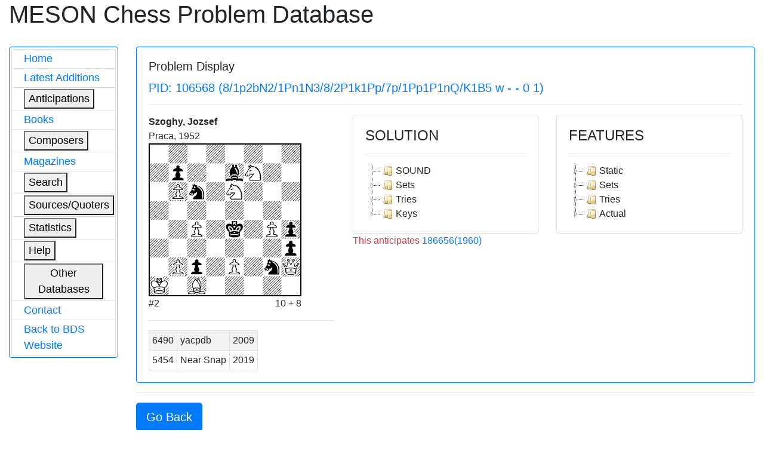

--- FILE ---
content_type: text/html; charset=utf-8
request_url: http://www.bstephen.me.uk/meson/pidsearch.pl?pid=106568&type=search&ret=yes
body_size: 4055
content:
			<!DOCTYPE html>
<html lang="en">
	<head>
<!-- Google Tag Manager -->
<script>(function(w,d,s,l,i){w[l]=w[l]||[];w[l].push({'gtm.start':
new Date().getTime(),event:'gtm.js'});var f=d.getElementsByTagName(s)[0],
j=d.createElement(s),dl=l!='dataLayer'?'&l='+l:'';j.async=true;j.src=
'https://www.googletagmanager.com/gtm.js?id='+i+dl;f.parentNode.insertBefore(j,f);
})(window,document,'script','dataLayer','GTM-56Q9HS9');</script>
<!-- End Google Tag Manager -->
		<meta charset="utf-8">
		<link rel="stylesheet" href="https://cdnjs.cloudflare.com/ajax/libs/twitter-bootstrap/4.1.1/css/bootstrap.css"/>
		<link rel="stylesheet" href="https://cdn.datatables.net/1.10.19/css/dataTables.bootstrap4.min.css"/>
		<link rel="stylesheet" href="https://cdnjs.cloudflare.com/ajax/libs/jstree/3.2.1/themes/default/style.min.css" />
		<script src="https://code.jquery.com/jquery-3.3.1.js"></script>
		<script src="https://cdn.datatables.net/1.10.19/js/jquery.dataTables.min.js"></script>
		<script src="https://cdn.datatables.net/1.10.19/js/dataTables.bootstrap4.min.js"></script>
		<script src="https://cdnjs.cloudflare.com/ajax/libs/jstree/3.2.1/jstree.min.js"></script>
		<script>
			$(document).ready(function() {
				$('#mesontable').DataTable( {
					"order": []
				} );
				$('#mesontree').jstree();
				$('#classtree').jstree();
			} );
		</script>
		<script type="text/javascript">
			function expand(bdsid)
			{
				var elem = '#' + bdsid;
				
				if (jQuery(elem).is(":hidden"))
				{
					jQuery(elem).css("display", "inline");
				}
				else
				{
					jQuery(elem).css("display", "none");
				}
			}
		</script>
		
		<title>Meson Chess Problem Database</title>
	</head>
	<body>
	<!-- Google Tag Manager (noscript) -->
<noscript><iframe src="https://www.googletagmanager.com/ns.html?id=GTM-56Q9HS9"
height="0" width="0" style="display:none;visibility:hidden"></iframe></noscript>
<!-- End Google Tag Manager (noscript) -->
		<div class="container-fluid">
			<div class="page-header">
				<h1>MESON Chess Problem Database</h1>
			</div>
			<div class="row" style="margin-top: 30px;">
				<div class="col-md-2">
					<div class="card border-primary">
						<div class="card-body" style="margin-left: 0px; padding: 3px 3px 3px 3px;">
							<div id="mesonmenu" style="font-size: large;">
								<ul class="list-group">
									<li class="list-group-item" style="padding-top: 2px; padding-bottom: 2px;"><a href="./meson.pl?opt=top">Home</a></li>
									<li class="list-group-item" style="padding-top: 2px; padding-bottom: 2px;"><a href="./meson.pl?opt=latest">Latest Additions</a></li>
									<li class="list-group-item" style="padding-top: 2px; padding-bottom: 2px;">
										<button type="button" onclick="expand('antic');">Anticipations</button>
										<ul class="list-group" id="antic" style="display: none;">
											<li class="list-group-item" style="padding: 1px 3px 1px 4px;"><a href="./meson.pl?opt=antics&moves=2">#2</a></li>
											<li class="list-group-item" style="padding: 1px 3px 1px 4px;"><a href="./meson.pl?opt=antics&moves=3">#3</a></li>
											<li class="list-group-item" style="padding: 1px 3px 1px 4px;"><a href="./meson.pl?opt=antics&moves=4">#4</a></li>
											<li class="list-group-item" style="padding: 1px 3px 1px 4px;"><a href="./meson.pl?opt=antics&moves=5">#5</a></li>
											<li class="list-group-item" style="padding: 1px 3px 1px 4px;"><a href="./meson.pl?opt=astats">Stats</a></li>
										</ul>
									</li>
									<li class="list-group-item" style="padding-top: 2px; padding-bottom: 2px;"><a href="./meson.pl?opt=books">Books</a></li>
									<li class="list-group-item" style="padding-top: 2px; padding-bottom: 2px;">
										<button type="button" onclick="expand('composers');">Composers</button>
										<ul class="list-group" id="composers" style="display: none;">
											<li class="list-group-item" style="padding: 1px 3px 1px 4px;"><a href="./meson.pl?opt=comps">All composers (SLOW)</a></li>
											<li class="list-group-item" style="padding: 1px 3px 1px 4px;"><a href="./meson.pl?opt=icmps">By initial letter</a></li>
										</ul>
									</li>
									<li class="list-group-item" style="padding-top: 2px; padding-bottom: 2px;"><a href="./meson.pl?opt=mags">Magazines</a></li>
									<li class="list-group-item" style="padding-top: 2px; padding-bottom: 2px;">
										<button type="button" onclick="expand('search');">Search</button>
										<ul class="list-group" id="search" style="display: none;">
											<li class="list-group-item" style="padding: 1px 3px 1px 4px;"><a href="./meson.pl?opt=spid">PID</a></li>
											<li class="list-group-item" style="padding: 1px 3px 1px 4px;"><a href="./meson.pl?opt=sgen">General</a></li>
											<li class="list-group-item" style="padding: 1px 3px 1px 4px;"><a href="./meson.pl?opt=smat">Matrix</a></li>
										</ul>
									</li>
									<li class="list-group-item" style="padding-top: 2px; padding-bottom: 2px;">
										<button type="button" onclick="expand('sources');">Sources/Quoters</button>
										<ul class="list-group" id="sources" style="display: none;">
											<li class="list-group-item" style="padding: 1px 3px 1px 4px;"><a href="./meson.pl?opt=src">All sources/quoters (SLOW)</a></li>
											<li class="list-group-item" style="padding: 1px 3px 1px 4px;"><a href="./meson.pl?opt=sirc">By initial letter</a></li>
										</ul>
									</li>
									<li class="list-group-item" style="padding-top: 2px; padding-bottom: 2px;">
										<button type="button" onclick="expand('stats');">Statistics</button>
										<ul class="list-group" id="stats" style="display: none;">
											<li class="list-group-item" style="padding: 1px 3px 1px 4px;"><a href="./meson.pl?opt=awards">Awards</a></li>
											<li class="list-group-item" style="padding: 1px 3px 1px 4px;"><a href="./meson.pl?opt=scomp">Composers</a></li>
											<li class="list-group-item" style="padding: 1px 3px 1px 4px;"><a href="./meson.pl?opt=decades">Decades</a></li>
											<li class="list-group-item" style="padding: 1px 3px 1px 4px;"><a href="./meson.pl?opt=squotes">Quoters</a></li>
											<li class="list-group-item" style="padding: 1px 3px 1px 4px;"><a href="./meson.pl?opt=sizes">Sizes</a></li>
											<li class="list-group-item" style="padding: 1px 3px 1px 4px;"><a href="./meson.pl?opt=sound">Soundness</a></li>
											<li class="list-group-item" style="padding: 1px 3px 1px 4px;"><a href="./meson.pl?opt=ssources">Sources</a></li>
											<li class="list-group-item" style="padding: 1px 3px 1px 4px;"><a href="./meson.pl?opt=stips">Stipulations</a></li>
											<li class="list-group-item" style="padding: 1px 3px 1px 4px;"><a href="./meson.pl?opt=years">Years</a></li>
										</ul>
									</li>
									<li class="list-group-item" style="padding-top: 2px; padding-bottom: 2px;">
										<button type="button" onclick="expand('help');">Help</button>
										<ul class="list-group" id="help" style="display: none;">
											<li class="list-group-item" style="padding: 1px 3px 1px 4px;"><a href="./meson.pl?opt=about">About</a></li>
											<li class="list-group-item" style="padding: 1px 3px 1px 4px;"><a href="./meson.pl?opt=hist">History</a></li>
											<!--li class="list-group-item" style="padding: 1px 3px 1px 4px;"><a href="./meson.pl?opt=guide">Guidance</a></li-->
											<li class="list-group-item" style="padding: 1px 3px 1px 4px;"><a href="./meson.pl?opt=ack">Acknowledgements</a></li>
										</ul>
									</li>
									<li class="list-group-item" style="padding-top: 2px; padding-bottom: 2px;">
										<button type="button" onclick="expand('odata');">Other Databases</button>
										<ul class="list-group" id="odata" style="display: none;">
											<li class="list-group-item" style="padding: 1px 3px 1px 4px;"><a target="_blank" href="https://pdb.dieschwalbe.de/index.jsp">The PDB</a></li>
											<li class="list-group-item" style="padding: 1px 3px 1px 4px;"><a target="_blank" href="https://www.yacpdb.org/#static/home">YACPDB</a></li>
											<li class="list-group-item" style="padding: 1px 3px 1px 4px;"><a target="_blank" href="https://sites.google.com/site/edusadier/theartofdirectmateintwomoves">Sadier Collection</a></li>
											<li class="list-group-item" style="padding: 1px 3px 1px 4px;"><a target="_blank" href="http://www.schach-udo.de/dab/zwei.htm">Albrecht Collection</a></li>
										</ul>
									</li>
									<li class="list-group-item" style="padding-top: 2px; padding-bottom: 2px;"><a target="_blank" href="https://theproblemist.org/send.pl?cid=8">Contact</a></li>
									<li class="list-group-item" style="padding-top: 2px; padding-bottom: 2px;"><a href="http://www.bstephen.me.uk">Back to BDS Website</a></li>
								</ul>
							</div>
						</div>
					</div>
				</div>
				
				
				
					<div class="col-md-10">
	<div class="card border-primary">
		<div class="card-body">
			<h5 class="card-title">Problem Display</h5>
			
				<h5 class="text-left text-primary">PID: 106568 (8/1p2bN2/1Pn1N3/8/2P1k1Pp/7p/1Pp1P1nQ/K1B5 w - - 0 1)</h5>
				<hr>
				<div class="row">
					<div class="col-md-4">
						
							<p class="text-left" style="font-weight: bold; margin-bottom: 0px">
								Szoghy, Jozsef
							</p>
						
						<p class="text-left" style="margin-bottom: 0px;">Praca, 1952</p>
						
						<img style="margin-bottom: 0px; border: 2px solid black;" alt="8/1p2bN2/1Pn1N3/8/2P1k1Pp/7p/1Pp1P1nQ/K1B5"
							width="256" height="256"
							src="http://www.bstephen.me.uk/meson/diagrams/image.php?ff=8/1p2bN2/1Pn1N3/8/2P1k1Pp/7p/1Pp1P1nQ/K1B5">
						<div style="width: 256px;">
							<div class="row">
								<div class="col-md-6">
									<p class="text-left" style="margin-bottom: 0px;">#2</p>
								</div>
								<div class="col-md-6">
									<p class="text-right" style="margin-bottom: 0px;">10 + 8</p>
								</div>
							</div>
							<!--p class="text-left" style="margin-bottom: 0px;"></p-->
						</div>
						<hr>
						<table class="table-bordered table-sm table-striped">
							<tbody>
								
									<tr>
										<td class="text-left">6490</td>
										<td class="text-left">yacpdb</td>
										<td class="text-left">2009</td>
									</tr>
								
									<tr>
										<td class="text-left">5454</td>
										<td class="text-left">Near Snap</td>
										<td class="text-left">2019</td>
									</tr>
								
							</tbody>
						</table>
					</div>
					<div class="col-md-4">
						<div class="card">
							<div class="card-body">
								<h4>SOLUTION</h4>
								<hr>
								<div id="mesontree"><ul><li>SOUND</li><li>Sets<ul><li>1...Ba3<ul><li>2.Sfg5#</li></ul></li><li>1...Bb4<ul><li>2.Sfg5#</li></ul></li><li>1...Bc5<ul><li>2.Sfg5#</li></ul></li><li>1...Bg5<ul><li>2.Sfxg5#</li><li>2.Sd6#</li></ul></li><li>1...Bd6<ul><li>2.Sfg5#</li><li>2.Sxd6#</li></ul></li><li>1...Bf6<ul><li>2.Sd6#</li></ul></li><li>1...Bd8<ul><li>2.Sd6#</li></ul></li><li>1...Bf8<ul><li>2.Sfg5#</li></ul></li><li>1...Se1<ul><li>2.Qf4#</li></ul></li><li>1...Se3<ul><li>2.Qf4#</li></ul></li><li>1...Sf4<ul><li>2.Qxf4#</li></ul></li><li>1...Sb4<ul><li>2.Qe5#</li></ul></li><li>1...Sd4<ul><li>2.Qe5#</li></ul></li><li>1...Sa5<ul><li>2.Qe5#</li></ul></li><li>1...Se5<ul><li>2.Qxe5#</li></ul></li><li>1...Sa7<ul><li>2.Qe5#</li></ul></li><li>1...Sb8<ul><li>2.Qe5#</li></ul></li><li>1...Sd8<ul><li>2.Qe5#</li></ul></li></ul></li><li>Tries<ul><li>1.Ka2?<ul><li>1...Ba3<ul><li>2.Sfg5#</li></ul></li><li>1...Bb4<ul><li>2.Sfg5#</li></ul></li><li>1...Bc5<ul><li>2.Sfg5#</li></ul></li><li>1...Bg5<ul><li>2.Sfxg5#</li><li>2.Sd6#</li></ul></li><li>1...Bd6<ul><li>2.Sfg5#</li><li>2.Sxd6#</li></ul></li><li>1...Bf6<ul><li>2.Sd6#</li></ul></li><li>1...Bd8<ul><li>2.Sd6#</li></ul></li><li>1...Bf8<ul><li>2.Sfg5#</li></ul></li><li>1...Se1<ul><li>2.Qf4#</li></ul></li><li>1...Se3<ul><li>2.Qf4#</li></ul></li><li>1...Sf4<ul><li>2.Qxf4#</li></ul></li><li>1...Sd4<ul><li>2.Qe5#</li></ul></li><li>1...Sa5<ul><li>2.Qe5#</li></ul></li><li>1...Se5<ul><li>2.Qxe5#</li></ul></li><li>1...Sa7<ul><li>2.Qe5#</li></ul></li><li>1...Sb8<ul><li>2.Qe5#</li></ul></li><li>1...Sd8<ul><li>2.Qe5#</li></ul></li><li>1...Sb4+!</li></ul></li><li>1.Qg3?<ul><li>threat<ul><li>2.Qd3#</li><li>2.Qf3#</li></ul></li><li>1...Se1<ul><li>2.Qf4#</li><li>2.Qe3#</li></ul></li><li>1...Se3<ul><li>2.Qf4#</li><li>2.Qxe3#</li><li>2.Qf3#</li></ul></li><li>1...Sf4<ul><li>2.Qxf4#</li><li>2.Qe3#</li><li>2.Qf3#</li></ul></li><li>1...Sb4<ul><li>2.Qe5#</li><li>2.Qf3#</li></ul></li><li>1...Sd4<ul><li>2.Qe5#</li><li>2.Qd3#</li></ul></li><li>1...Se5<ul><li>2.Qxe5#</li></ul></li><li>1...hxg3!</li></ul></li><li>1.Qd6?<ul><li>threat<ul><li>2.Sc5#</li><li>2.Qd3#</li><li>2.Qd5#</li></ul></li><li>1...Se1<ul><li>2.Sc5#</li><li>2.Qf4#</li><li>2.Qd5#</li></ul></li><li>1...Se3<ul><li>2.Sc5#</li><li>2.Qf4#</li><li>2.Qd3#</li></ul></li><li>1...Sf4<ul><li>2.Sc5#</li><li>2.Qxf4#</li></ul></li><li>1...Sb4<ul><li>2.Sc5#</li><li>2.Qe5#</li><li>2.Qd4#</li></ul></li><li>1...Sd4<ul><li>2.Sc5#</li><li>2.Qe5#</li><li>2.Qxd4#</li><li>2.Qd5#</li></ul></li><li>1...Se5<ul><li>2.Sc5#</li><li>2.Qxe5#</li><li>2.Qd4#</li><li>2.Qd5#</li></ul></li><li>1...Bxd6!</li></ul></li><li>1.Qxh3?<ul><li>threat<ul><li>2.Qxg2#</li><li>2.Qd3#</li><li>2.Qf3#</li></ul></li><li>1...Se1<ul><li>2.Qe3#</li></ul></li><li>1...Se3<ul><li>2.Qxe3#</li><li>2.Qf3#</li></ul></li><li>1...Sf4<ul><li>2.Qe3#</li><li>2.Qf3#</li></ul></li><li>1...Sb4<ul><li>2.Qxg2#</li><li>2.Qf3#</li></ul></li><li>1...Sd4<ul><li>2.Qd3#</li></ul></li><li>1...Se5!</li></ul></li><li>1.b3?<ul><li>1...Ba3<ul><li>2.Sfg5#</li></ul></li><li>1...Bb4<ul><li>2.Sfg5#</li></ul></li><li>1...Bc5<ul><li>2.Sfg5#</li></ul></li><li>1...Bg5<ul><li>2.Sfxg5#</li><li>2.Sd6#</li></ul></li><li>1...Bd6<ul><li>2.Sfg5#</li><li>2.Sxd6#</li></ul></li><li>1...Bd8<ul><li>2.Sd6#</li></ul></li><li>1...Bf8<ul><li>2.Sfg5#</li></ul></li><li>1...Se1<ul><li>2.Qf4#</li></ul></li><li>1...Se3<ul><li>2.Qf4#</li></ul></li><li>1...Sf4<ul><li>2.Qxf4#</li></ul></li><li>1...Sb4<ul><li>2.Qe5#</li></ul></li><li>1...Sd4<ul><li>2.Qe5#</li></ul></li><li>1...Sa5<ul><li>2.Qe5#</li></ul></li><li>1...Se5<ul><li>2.Qxe5#</li></ul></li><li>1...Sa7<ul><li>2.Qe5#</li></ul></li><li>1...Sb8<ul><li>2.Qe5#</li></ul></li><li>1...Sd8<ul><li>2.Qe5#</li></ul></li><li>1...Bf6+!</li></ul></li><li>1.b4?<ul><li>1...Bxb4<ul><li>2.Sfg5#</li></ul></li><li>1...Sxb4<ul><li>2.Qe5#</li></ul></li><li>1...Bc5<ul><li>2.Sfg5#</li></ul></li><li>1...Bg5<ul><li>2.Sfxg5#</li><li>2.Sd6#</li></ul></li><li>1...Bd6<ul><li>2.Sfg5#</li><li>2.Sxd6#</li></ul></li><li>1...Bd8<ul><li>2.Sd6#</li></ul></li><li>1...Bf8<ul><li>2.Sfg5#</li></ul></li><li>1...Se1<ul><li>2.Qf4#</li></ul></li><li>1...Se3<ul><li>2.Qf4#</li></ul></li><li>1...Sf4<ul><li>2.Qxf4#</li></ul></li><li>1...Sd4<ul><li>2.Qe5#</li></ul></li><li>1...Sa5<ul><li>2.Qe5#</li></ul></li><li>1...Se5<ul><li>2.Qxe5#</li></ul></li><li>1...Sa7<ul><li>2.Qe5#</li></ul></li><li>1...Sb8<ul><li>2.Qe5#</li></ul></li><li>1...Sd8<ul><li>2.Qe5#</li></ul></li><li>1...Bf6+!</li></ul></li></ul></li><li>Keys<ul><li>1.Qg1!<ul><li>1...Ba3<ul><li>2.Seg5#</li></ul></li><li>1...Bb4<ul><li>2.Seg5#</li></ul></li><li>1...Bc5<ul><li>2.Sxc5#</li><li>2.Seg5#</li></ul></li><li>1...Bg5<ul><li>2.Sc5#</li><li>2.Sexg5#</li></ul></li><li>1...Bd6<ul><li>2.Seg5#</li></ul></li><li>1...Bf6<ul><li>2.Sc5#</li></ul></li><li>1...Bd8<ul><li>2.Sc5#</li></ul></li><li>1...Bf8<ul><li>2.Seg5#</li></ul></li><li>1...Se1<ul><li>2.Qe3#</li></ul></li><li>1...Se3<ul><li>2.Qxe3#</li></ul></li><li>1...Sf4<ul><li>2.Qe3#</li></ul></li><li>1...Sb4<ul><li>2.Qd4#</li></ul></li><li>1...Sd4<ul><li>2.Qxd4#</li></ul></li><li>1...Sa5<ul><li>2.Qd4#</li></ul></li><li>1...Se5<ul><li>2.Qd4#</li></ul></li><li>1...Sa7<ul><li>2.Qd4#</li></ul></li><li>1...Sb8<ul><li>2.Qd4#</li></ul></li><li>1...Sd8<ul><li>2.Qd4#</li></ul></li><li>1...h2<ul><li>2.Qxg2#</li></ul></li></ul></li></ul></li></ul></div>
							</div>
						</div>
						
						
							<p class="text-justify text-danger" style="margin-bottom: 1px;">
								This anticipates <a href="./pidsearch.pl?pid=186656&type=search&ret=yes">186656(1960)</a>
							</p>
						
						
						
						
						
						
					</div>
					<div class="col-md-4">
						<div class="card">
							<div class="card-body">
								<h4>FEATURES</h4>
								<hr>
								<div id="classtree"><ul><li>Static<ul><li>TYPE = MUTATE</li><li>CHANGED MATES = 15</li><li>ADDED MATES = 2</li><li>REMOVED MATES = 1</li></ul></li><li>Sets<ul><li>B(h);N_GUARD::S(J)</li><li>B(h);N_GUARD,P_PINP(C)::S(J)</li><li>S(b);N_GUARD::QAR1(E)</li><li>S(b);N_GUARD::QAR1(E),XS(b)</li><li>S(f);N_GUARD::QAR1(E)</li><li>S(f);N_GUARD::QAR1(E),XS(f)</li></ul></li><li>Tries<ul><li>Try<ul><li>K(A);P-FLIGHT</li><li>Vars<ul><li>B(h);N_GUARD::S(J)</li><li>S(b);N_GUARD::QAR1(E)</li><li>S(b);N_GUARD::QAR1(E),XS(b)</li><li>S(f);N_GUARD::QAR1(E)</li><li>S(f);N_GUARD::QAR1(E),XS(f)</li></ul></li><li>Refutation<ul><li>S(f);CHECK</li></ul></li></ul></li><li>Try<ul><li>Q(E);</li><li>Threat<ul><li>DUALS(2)</li></ul></li><li>Vars<ul><li>S(f);N_GUARD::QAR1(E),XS(f)</li></ul></li><li>Refutation<ul><li>P(e);XQ(E)</li></ul></li></ul></li><li>Try<ul><li>Q(E);</li><li>Threat<ul><li>DUALS(3)</li></ul></li><li>Refutation<ul><li>B(h);XQ(E)</li></ul></li></ul></li><li>Try<ul><li>Q(E);XP(c)</li><li>Threat<ul><li>DUALS(3)</li></ul></li><li>Vars<ul><li>S(b);N_GUARD::QAR1(E)</li><li>S(f);::QAB1(E)</li></ul></li><li>Refutation<ul><li>S(f);</li></ul></li></ul></li><li>Try<ul><li>P(C);</li><li>Vars<ul><li>B(h);N_GUARD::S(J)</li><li>S(b);N_GUARD::QAR1(E)</li><li>S(b);N_GUARD::QAR1(E),XS(b)</li><li>S(f);N_GUARD::QAR1(E)</li><li>S(f);N_GUARD::QAR1(E),XS(f)</li></ul></li><li>Refutation<ul><li>B(h);CHECK</li></ul></li></ul></li><li>Try<ul><li>P(C);</li><li>Vars<ul><li>B(h);N_GUARD,XP(C)::S(J)</li><li>S(f);N_GUARD,XP(C)::QAR1(E)</li><li>B(h);N_GUARD::S(J)</li><li>S(b);N_GUARD::QAR1(E)</li><li>S(b);N_GUARD::QAR1(E),XS(b)</li><li>S(f);N_GUARD::QAR1(E)</li><li>S(f);N_GUARD::QAR1(E),XS(f)</li></ul></li><li>Refutation<ul><li>B(h);CHECK</li></ul></li></ul></li></ul></li><li>Actual<ul><li>Q(E);</li><li>Vars<ul><li>B(h);N_GUARD::S(I)</li><li>B(h);N_GUARD,P_PINP(C)::S(I)</li><li>S(b);N_GUARD::QAR1(E)</li><li>S(b);N_GUARD::QAR1(E),XS(b)</li><li>S(f);N_GUARD::QAR1(E)</li><li>S(f);N_GUARD::QAR1(E),XS(f)</li><li>P(c);N_GUARD::QAB(E),XS(b)</li></ul></li></ul></li></ul></div>
							</div>
						</div>
					</div>		
				</div>
			
			
		</div>
	</div>
	<hr>
	<div class="row">
		<div class="col-md-offset-1 col-md-2">
			
				<button onclick="history.back()" class="btn btn-primary btn-lg">Go Back</button>
			
		</div>
	</div>
</div>

				
				
				
				
				
				
				
				
				
				
				
				
				
				
				
				
				
				
				
				
				
				
				
				
				
				
				
				
				
				
			</div>
						<hr>
			<div class="row">
				<div class="col-md-1">
					<a target="_blank" href="http://validator.w3.org/check?uri=referer">
						<img src="../img/HTML5_Logo_64.png" alt="HTML5 logo" width="64" height="64">
					</a>
				</div>
				<div class="col-md-11">
					<p class="text-right" style="font-size: large;">
						Developed and maintained by Brian Stephenson.<br />
						Implemented with HTML5, MySQL, Perl (with, <i>inter alia</i>, CGI::Simple, HTML::Template &amp; XML::LibXML) &amp;
						CSS/Javascript (jQuery, Bootstrap &amp; DataTables).
					</p>
				</div>
			</div>
			<hr>
		</div>
	</body>
</html>
